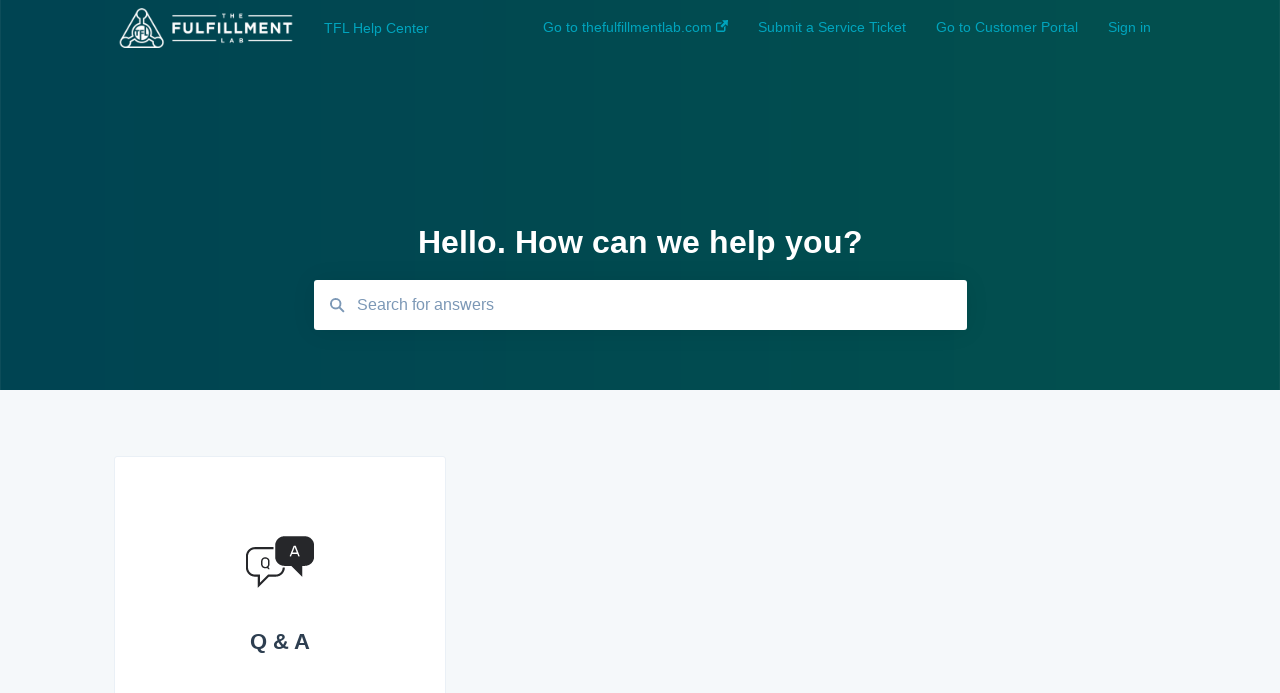

--- FILE ---
content_type: image/svg+xml
request_url: https://www.thefulfillmentlab.com/hubfs/Icons/icon-q-and-a.svg
body_size: 519
content:
<?xml version="1.0" encoding="utf-8"?>
<!-- Generator: Adobe Illustrator 25.4.1, SVG Export Plug-In . SVG Version: 6.00 Build 0)  -->
<svg version="1.1" id="af859407-12c3-4662-94f0-7d5dd7c005d7"
	 xmlns="http://www.w3.org/2000/svg" xmlns:xlink="http://www.w3.org/1999/xlink" x="0px" y="0px" viewBox="0 0 500 500"
	 style="enable-background:new 0 0 500 500;" xml:space="preserve">
<style type="text/css">
	.st0{fill:#26272A;}
</style>
<path class="st0" d="M279.3,287.3c-3.7,0-7.4-0.3-11-0.8v0.9c0,26.3-21.3,47.5-47.6,47.6h-52.1l-54.4,54.5V335H81.5
	c-26.3,0-47.5-21.3-47.6-47.6V211c0-26.3,21.3-47.6,47.6-47.6h124.8v-14.3H81.5c-34.2,0-61.9,27.7-61.9,61.9c0,0,0,0,0,0v76.5
	c0,34.2,27.7,61.9,61.9,61.9l0,0h18.4V424l74.7-74.7h46.2c34.2,0,61.9-27.7,61.9-61.9v-0.1H279.3z"/>
<path class="st0" d="M122.1,246.2c0-3.7,0.7-7.4,2-10.9c1.2-3.3,3.1-6.4,5.6-8.9c2.5-2.6,5.6-4.6,8.9-6c7.8-3,16.5-3,24.3,0
	c3.4,1.4,6.4,3.4,8.9,6c2.4,2.6,4.3,5.6,5.6,8.9c1.3,3.5,2,7.2,2,10.9c0.2,6.2,0.2,12.3,0,18.5c-0.1,3.8-0.9,7.6-2.2,11.1
	c-1.3,3.4-3.2,6.4-5.8,9l7.7,10.5c0.1,0.1,0.1,0.3,0.2,0.5c0.1,0.2,0.1,0.4,0.1,0.6c0,0.6-0.2,1.1-0.6,1.5c-0.4,0.4-0.9,0.7-1.5,0.6
	h-4.9c-1,0.1-2.1-0.2-2.9-0.9c-0.5-0.5-1-1-1.5-1.5l-4.4-5.9c-4.1,1.8-8.5,2.7-13,2.6c-4.1,0.1-8.2-0.7-12.1-2.2
	c-3.3-1.3-6.4-3.4-8.9-6c-2.4-2.6-4.3-5.7-5.6-9c-1.3-3.5-2-7.2-2.1-10.9C121.9,258.5,121.9,252.3,122.1,246.2z M169.5,246.7
	c-0.1-2.9-0.6-5.8-1.6-8.5c-0.8-2.3-2.2-4.3-3.9-6c-1.7-1.6-3.7-2.8-5.9-3.6c-4.8-1.6-10-1.6-14.8,0c-2.2,0.8-4.2,2-5.9,3.6
	c-1.7,1.7-3.1,3.7-3.9,6c-1,2.7-1.6,5.6-1.6,8.5c-0.1,3.1-0.2,6-0.2,8.7c0,2.7,0.1,5.6,0.2,8.7c0,2.9,0.5,5.8,1.6,8.5
	c0.9,2.3,2.2,4.3,3.9,6c1.7,1.6,3.7,2.8,5.9,3.6c4.8,1.6,10,1.6,14.8,0c2.2-0.8,4.2-2,5.9-3.6c1.7-1.7,3.1-3.7,3.9-6
	c1-2.7,1.5-5.6,1.6-8.5c0.1-3.1,0.2-6,0.2-8.7S169.7,249.8,169.5,246.7L169.5,246.7z"/>
<polygon class="st0" points="334.7,186.3 363.5,186.3 349.2,149.3 "/>
<path class="st0" d="M418.5,76H279.3c-34.2,0-61.9,27.7-61.9,61.9l0,0v76.5c0,34.2,27.7,61.9,61.9,61.9h46.2l74.7,74.7v-74.7h18.4
	c34.2,0,61.9-27.7,61.9-61.9l0,0v-76.5C480.4,103.7,452.7,76,418.5,76C418.5,76,418.5,76,418.5,76z M382,211.4
	c-0.4,0.4-1,0.7-1.6,0.7h-3.8c-1,0.1-2.1-0.2-2.9-0.9c-0.5-0.5-0.9-1.1-1.1-1.7l-5.4-13.8h-36l-5.4,13.8c-0.3,0.6-0.7,1.2-1.1,1.7
	c-0.8,0.7-1.9,1-2.9,0.9h-3.8c-0.6,0-1.2-0.2-1.6-0.7c-0.4-0.4-0.7-1-0.7-1.6c0-0.5,0.2-1,0.4-1.4l25.4-65.5
	c0.4-0.8,0.9-1.6,1.6-2.3c0.8-0.8,2-1.2,3.1-1.1h6.2c1.2-0.1,2.3,0.3,3.1,1.1c0.6,0.7,1.2,1.4,1.6,2.3l25.3,65.5
	c0.2,0.5,0.4,0.9,0.4,1.4C382.7,210.4,382.4,211,382,211.4z"/>
</svg>


--- FILE ---
content_type: text/plain
request_url: https://www.google-analytics.com/j/collect?v=1&_v=j102&a=1150571481&t=pageview&_s=1&dl=https%3A%2F%2Fwww.thefulfillmentlab.com%2Fknowledge&ul=en-us%40posix&dt=TFL%20Help%20Center&sr=1280x720&vp=1280x720&_u=IADAAEABAAAAACAAI~&jid=405781583&gjid=1868004299&cid=1919304740.1769768963&tid=UA-146999778-1&_gid=1370369167.1769768963&_r=1&_slc=1&z=1933657619
body_size: -453
content:
2,cG-Q4K79FSK6Q